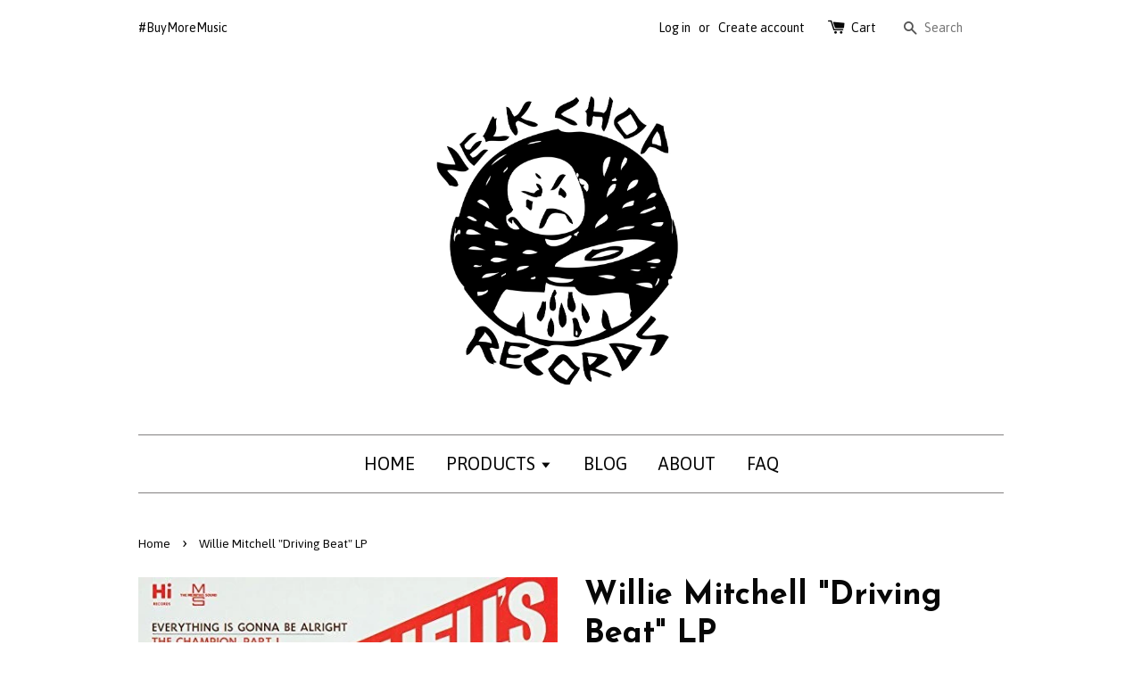

--- FILE ---
content_type: text/html; charset=utf-8
request_url: https://neckchoprecords.com/products/willie-mitchell-driving-beat-lp
body_size: 16018
content:
<!doctype html>
<!--[if lt IE 7]><html class="no-js lt-ie9 lt-ie8 lt-ie7" lang="en"> <![endif]-->
<!--[if IE 7]><html class="no-js lt-ie9 lt-ie8" lang="en"> <![endif]-->
<!--[if IE 8]><html class="no-js lt-ie9" lang="en"> <![endif]-->
<!--[if IE 9 ]><html class="ie9 no-js"> <![endif]-->
<!--[if (gt IE 9)|!(IE)]><!--> <html class="no-js"> <!--<![endif]-->
<head>

  <!-- Basic page needs ================================================== -->
  <meta charset="utf-8">
  <meta http-equiv="X-UA-Compatible" content="IE=edge,chrome=1">

  

  <!-- Title and description ================================================== -->
  <title>
  Willie Mitchell &quot;Driving Beat&quot; LP &ndash; Neck Chop Records
  </title>

  
  <meta name="description" content="    Tracklist A1 Everything Is Gonna Be Alright 2:22 A2 Nick - O - Demus 2:06 A3 The Time Ain&#39;t Long 2:18 A4 The Champion Part 1 2:15 A5 I&#39;m Moving On Now 2:22 A6 Stone Face 2:04 B1 That Driving Beat 2:06 B2 The Champion Part I I 2:15 B3 Doing The Stroll 2:22 B4 Pep Talk 2:07 B5 Fat Cat 2:17 B6 Smiley 2:04">
  

  <!-- Social meta ================================================== -->
  

  <meta property="og:type" content="product">
  <meta property="og:title" content="Willie Mitchell &quot;Driving Beat&quot; LP">
  <meta property="og:url" content="https://neckchoprecords.com/products/willie-mitchell-driving-beat-lp">
  
  <meta property="og:image" content="http://neckchoprecords.com/cdn/shop/products/willie_mitchell_driving_beat_grande.jpg?v=1544167777">
  <meta property="og:image:secure_url" content="https://neckchoprecords.com/cdn/shop/products/willie_mitchell_driving_beat_grande.jpg?v=1544167777">
  
  <meta property="og:price:amount" content="14.00">
  <meta property="og:price:currency" content="USD">



  <meta property="og:description" content="    Tracklist A1 Everything Is Gonna Be Alright 2:22 A2 Nick - O - Demus 2:06 A3 The Time Ain&#39;t Long 2:18 A4 The Champion Part 1 2:15 A5 I&#39;m Moving On Now 2:22 A6 Stone Face 2:04 B1 That Driving Beat 2:06 B2 The Champion Part I I 2:15 B3 Doing The Stroll 2:22 B4 Pep Talk 2:07 B5 Fat Cat 2:17 B6 Smiley 2:04">


<meta property="og:site_name" content="Neck Chop Records">



  <meta name="twitter:card" content="summary">




  <meta name="twitter:title" content="Willie Mitchell &quot;Driving Beat&quot; LP">
  <meta name="twitter:description" content=" 

 
Tracklist




A1
Everything Is Gonna Be Alright
2:22


A2
Nick - O - Demus
2:06


A3
The Time Ain&#39;t Long
2:18


A4
The Champion Part 1
2:15


A5
I&#39;m Moving On Now
2:22


A6
Stone Face
2:04


B1
T">
  <meta name="twitter:image" content="https://neckchoprecords.com/cdn/shop/products/willie_mitchell_driving_beat_large.jpg?v=1544167777">
  <meta name="twitter:image:width" content="480">
  <meta name="twitter:image:height" content="480">



  <!-- Helpers ================================================== -->
  <link rel="canonical" href="https://neckchoprecords.com/products/willie-mitchell-driving-beat-lp">
  <meta name="viewport" content="width=device-width,initial-scale=1">
  <meta name="theme-color" content="#06296e">

  <!-- CSS ================================================== -->
  <link href="//neckchoprecords.com/cdn/shop/t/1/assets/timber.scss.css?v=106726655496427669501674768715" rel="stylesheet" type="text/css" media="all" />
  <link href="//neckchoprecords.com/cdn/shop/t/1/assets/theme.scss.css?v=127607584336693673041674768715" rel="stylesheet" type="text/css" media="all" />

  
  
  
  <link href="//fonts.googleapis.com/css?family=Asap:400,700" rel="stylesheet" type="text/css" media="all" />


  
    
    
    <link href="//fonts.googleapis.com/css?family=Josefin+Sans:700" rel="stylesheet" type="text/css" media="all" />
  


  



  <!-- Header hook for plugins ================================================== -->
  <script>window.performance && window.performance.mark && window.performance.mark('shopify.content_for_header.start');</script><meta id="shopify-digital-wallet" name="shopify-digital-wallet" content="/13992885/digital_wallets/dialog">
<meta name="shopify-checkout-api-token" content="f73d16b0ad1e5b0749c8117bb3dd474f">
<meta id="in-context-paypal-metadata" data-shop-id="13992885" data-venmo-supported="false" data-environment="production" data-locale="en_US" data-paypal-v4="true" data-currency="USD">
<link rel="alternate" hreflang="x-default" href="https://neckchoprecords.com/products/willie-mitchell-driving-beat-lp">
<link rel="alternate" hreflang="en" href="https://neckchoprecords.com/products/willie-mitchell-driving-beat-lp">
<link rel="alternate" hreflang="en-CA" href="https://neckchoprecords.com/en-ca/products/willie-mitchell-driving-beat-lp">
<link rel="alternate" type="application/json+oembed" href="https://neckchoprecords.com/products/willie-mitchell-driving-beat-lp.oembed">
<script async="async" src="/checkouts/internal/preloads.js?locale=en-US"></script>
<link rel="preconnect" href="https://shop.app" crossorigin="anonymous">
<script async="async" src="https://shop.app/checkouts/internal/preloads.js?locale=en-US&shop_id=13992885" crossorigin="anonymous"></script>
<script id="apple-pay-shop-capabilities" type="application/json">{"shopId":13992885,"countryCode":"US","currencyCode":"USD","merchantCapabilities":["supports3DS"],"merchantId":"gid:\/\/shopify\/Shop\/13992885","merchantName":"Neck Chop Records","requiredBillingContactFields":["postalAddress","email"],"requiredShippingContactFields":["postalAddress","email"],"shippingType":"shipping","supportedNetworks":["visa","masterCard","amex","discover","elo","jcb"],"total":{"type":"pending","label":"Neck Chop Records","amount":"1.00"},"shopifyPaymentsEnabled":true,"supportsSubscriptions":true}</script>
<script id="shopify-features" type="application/json">{"accessToken":"f73d16b0ad1e5b0749c8117bb3dd474f","betas":["rich-media-storefront-analytics"],"domain":"neckchoprecords.com","predictiveSearch":true,"shopId":13992885,"locale":"en"}</script>
<script>var Shopify = Shopify || {};
Shopify.shop = "neck-chop-records.myshopify.com";
Shopify.locale = "en";
Shopify.currency = {"active":"USD","rate":"1.0"};
Shopify.country = "US";
Shopify.theme = {"name":"launchpad-star","id":145909575,"schema_name":null,"schema_version":null,"theme_store_id":null,"role":"main"};
Shopify.theme.handle = "null";
Shopify.theme.style = {"id":null,"handle":null};
Shopify.cdnHost = "neckchoprecords.com/cdn";
Shopify.routes = Shopify.routes || {};
Shopify.routes.root = "/";</script>
<script type="module">!function(o){(o.Shopify=o.Shopify||{}).modules=!0}(window);</script>
<script>!function(o){function n(){var o=[];function n(){o.push(Array.prototype.slice.apply(arguments))}return n.q=o,n}var t=o.Shopify=o.Shopify||{};t.loadFeatures=n(),t.autoloadFeatures=n()}(window);</script>
<script>
  window.ShopifyPay = window.ShopifyPay || {};
  window.ShopifyPay.apiHost = "shop.app\/pay";
  window.ShopifyPay.redirectState = null;
</script>
<script id="shop-js-analytics" type="application/json">{"pageType":"product"}</script>
<script defer="defer" async type="module" src="//neckchoprecords.com/cdn/shopifycloud/shop-js/modules/v2/client.init-shop-cart-sync_BT-GjEfc.en.esm.js"></script>
<script defer="defer" async type="module" src="//neckchoprecords.com/cdn/shopifycloud/shop-js/modules/v2/chunk.common_D58fp_Oc.esm.js"></script>
<script defer="defer" async type="module" src="//neckchoprecords.com/cdn/shopifycloud/shop-js/modules/v2/chunk.modal_xMitdFEc.esm.js"></script>
<script type="module">
  await import("//neckchoprecords.com/cdn/shopifycloud/shop-js/modules/v2/client.init-shop-cart-sync_BT-GjEfc.en.esm.js");
await import("//neckchoprecords.com/cdn/shopifycloud/shop-js/modules/v2/chunk.common_D58fp_Oc.esm.js");
await import("//neckchoprecords.com/cdn/shopifycloud/shop-js/modules/v2/chunk.modal_xMitdFEc.esm.js");

  window.Shopify.SignInWithShop?.initShopCartSync?.({"fedCMEnabled":true,"windoidEnabled":true});

</script>
<script>
  window.Shopify = window.Shopify || {};
  if (!window.Shopify.featureAssets) window.Shopify.featureAssets = {};
  window.Shopify.featureAssets['shop-js'] = {"shop-cart-sync":["modules/v2/client.shop-cart-sync_DZOKe7Ll.en.esm.js","modules/v2/chunk.common_D58fp_Oc.esm.js","modules/v2/chunk.modal_xMitdFEc.esm.js"],"init-fed-cm":["modules/v2/client.init-fed-cm_B6oLuCjv.en.esm.js","modules/v2/chunk.common_D58fp_Oc.esm.js","modules/v2/chunk.modal_xMitdFEc.esm.js"],"shop-cash-offers":["modules/v2/client.shop-cash-offers_D2sdYoxE.en.esm.js","modules/v2/chunk.common_D58fp_Oc.esm.js","modules/v2/chunk.modal_xMitdFEc.esm.js"],"shop-login-button":["modules/v2/client.shop-login-button_QeVjl5Y3.en.esm.js","modules/v2/chunk.common_D58fp_Oc.esm.js","modules/v2/chunk.modal_xMitdFEc.esm.js"],"pay-button":["modules/v2/client.pay-button_DXTOsIq6.en.esm.js","modules/v2/chunk.common_D58fp_Oc.esm.js","modules/v2/chunk.modal_xMitdFEc.esm.js"],"shop-button":["modules/v2/client.shop-button_DQZHx9pm.en.esm.js","modules/v2/chunk.common_D58fp_Oc.esm.js","modules/v2/chunk.modal_xMitdFEc.esm.js"],"avatar":["modules/v2/client.avatar_BTnouDA3.en.esm.js"],"init-windoid":["modules/v2/client.init-windoid_CR1B-cfM.en.esm.js","modules/v2/chunk.common_D58fp_Oc.esm.js","modules/v2/chunk.modal_xMitdFEc.esm.js"],"init-shop-for-new-customer-accounts":["modules/v2/client.init-shop-for-new-customer-accounts_C_vY_xzh.en.esm.js","modules/v2/client.shop-login-button_QeVjl5Y3.en.esm.js","modules/v2/chunk.common_D58fp_Oc.esm.js","modules/v2/chunk.modal_xMitdFEc.esm.js"],"init-shop-email-lookup-coordinator":["modules/v2/client.init-shop-email-lookup-coordinator_BI7n9ZSv.en.esm.js","modules/v2/chunk.common_D58fp_Oc.esm.js","modules/v2/chunk.modal_xMitdFEc.esm.js"],"init-shop-cart-sync":["modules/v2/client.init-shop-cart-sync_BT-GjEfc.en.esm.js","modules/v2/chunk.common_D58fp_Oc.esm.js","modules/v2/chunk.modal_xMitdFEc.esm.js"],"shop-toast-manager":["modules/v2/client.shop-toast-manager_DiYdP3xc.en.esm.js","modules/v2/chunk.common_D58fp_Oc.esm.js","modules/v2/chunk.modal_xMitdFEc.esm.js"],"init-customer-accounts":["modules/v2/client.init-customer-accounts_D9ZNqS-Q.en.esm.js","modules/v2/client.shop-login-button_QeVjl5Y3.en.esm.js","modules/v2/chunk.common_D58fp_Oc.esm.js","modules/v2/chunk.modal_xMitdFEc.esm.js"],"init-customer-accounts-sign-up":["modules/v2/client.init-customer-accounts-sign-up_iGw4briv.en.esm.js","modules/v2/client.shop-login-button_QeVjl5Y3.en.esm.js","modules/v2/chunk.common_D58fp_Oc.esm.js","modules/v2/chunk.modal_xMitdFEc.esm.js"],"shop-follow-button":["modules/v2/client.shop-follow-button_CqMgW2wH.en.esm.js","modules/v2/chunk.common_D58fp_Oc.esm.js","modules/v2/chunk.modal_xMitdFEc.esm.js"],"checkout-modal":["modules/v2/client.checkout-modal_xHeaAweL.en.esm.js","modules/v2/chunk.common_D58fp_Oc.esm.js","modules/v2/chunk.modal_xMitdFEc.esm.js"],"shop-login":["modules/v2/client.shop-login_D91U-Q7h.en.esm.js","modules/v2/chunk.common_D58fp_Oc.esm.js","modules/v2/chunk.modal_xMitdFEc.esm.js"],"lead-capture":["modules/v2/client.lead-capture_BJmE1dJe.en.esm.js","modules/v2/chunk.common_D58fp_Oc.esm.js","modules/v2/chunk.modal_xMitdFEc.esm.js"],"payment-terms":["modules/v2/client.payment-terms_Ci9AEqFq.en.esm.js","modules/v2/chunk.common_D58fp_Oc.esm.js","modules/v2/chunk.modal_xMitdFEc.esm.js"]};
</script>
<script>(function() {
  var isLoaded = false;
  function asyncLoad() {
    if (isLoaded) return;
    isLoaded = true;
    var urls = ["https:\/\/chimpstatic.com\/mcjs-connected\/js\/users\/ee543695847c6ad700e5a3895\/4bf65f14bd44f7ba2924065d7.js?shop=neck-chop-records.myshopify.com"];
    for (var i = 0; i < urls.length; i++) {
      var s = document.createElement('script');
      s.type = 'text/javascript';
      s.async = true;
      s.src = urls[i];
      var x = document.getElementsByTagName('script')[0];
      x.parentNode.insertBefore(s, x);
    }
  };
  if(window.attachEvent) {
    window.attachEvent('onload', asyncLoad);
  } else {
    window.addEventListener('load', asyncLoad, false);
  }
})();</script>
<script id="__st">var __st={"a":13992885,"offset":-28800,"reqid":"2a77dcf0-a0d0-495c-ab0e-3fc6ff6a679f-1769202531","pageurl":"neckchoprecords.com\/products\/willie-mitchell-driving-beat-lp","u":"9d587b1bae34","p":"product","rtyp":"product","rid":1905001660505};</script>
<script>window.ShopifyPaypalV4VisibilityTracking = true;</script>
<script id="captcha-bootstrap">!function(){'use strict';const t='contact',e='account',n='new_comment',o=[[t,t],['blogs',n],['comments',n],[t,'customer']],c=[[e,'customer_login'],[e,'guest_login'],[e,'recover_customer_password'],[e,'create_customer']],r=t=>t.map((([t,e])=>`form[action*='/${t}']:not([data-nocaptcha='true']) input[name='form_type'][value='${e}']`)).join(','),a=t=>()=>t?[...document.querySelectorAll(t)].map((t=>t.form)):[];function s(){const t=[...o],e=r(t);return a(e)}const i='password',u='form_key',d=['recaptcha-v3-token','g-recaptcha-response','h-captcha-response',i],f=()=>{try{return window.sessionStorage}catch{return}},m='__shopify_v',_=t=>t.elements[u];function p(t,e,n=!1){try{const o=window.sessionStorage,c=JSON.parse(o.getItem(e)),{data:r}=function(t){const{data:e,action:n}=t;return t[m]||n?{data:e,action:n}:{data:t,action:n}}(c);for(const[e,n]of Object.entries(r))t.elements[e]&&(t.elements[e].value=n);n&&o.removeItem(e)}catch(o){console.error('form repopulation failed',{error:o})}}const l='form_type',E='cptcha';function T(t){t.dataset[E]=!0}const w=window,h=w.document,L='Shopify',v='ce_forms',y='captcha';let A=!1;((t,e)=>{const n=(g='f06e6c50-85a8-45c8-87d0-21a2b65856fe',I='https://cdn.shopify.com/shopifycloud/storefront-forms-hcaptcha/ce_storefront_forms_captcha_hcaptcha.v1.5.2.iife.js',D={infoText:'Protected by hCaptcha',privacyText:'Privacy',termsText:'Terms'},(t,e,n)=>{const o=w[L][v],c=o.bindForm;if(c)return c(t,g,e,D).then(n);var r;o.q.push([[t,g,e,D],n]),r=I,A||(h.body.append(Object.assign(h.createElement('script'),{id:'captcha-provider',async:!0,src:r})),A=!0)});var g,I,D;w[L]=w[L]||{},w[L][v]=w[L][v]||{},w[L][v].q=[],w[L][y]=w[L][y]||{},w[L][y].protect=function(t,e){n(t,void 0,e),T(t)},Object.freeze(w[L][y]),function(t,e,n,w,h,L){const[v,y,A,g]=function(t,e,n){const i=e?o:[],u=t?c:[],d=[...i,...u],f=r(d),m=r(i),_=r(d.filter((([t,e])=>n.includes(e))));return[a(f),a(m),a(_),s()]}(w,h,L),I=t=>{const e=t.target;return e instanceof HTMLFormElement?e:e&&e.form},D=t=>v().includes(t);t.addEventListener('submit',(t=>{const e=I(t);if(!e)return;const n=D(e)&&!e.dataset.hcaptchaBound&&!e.dataset.recaptchaBound,o=_(e),c=g().includes(e)&&(!o||!o.value);(n||c)&&t.preventDefault(),c&&!n&&(function(t){try{if(!f())return;!function(t){const e=f();if(!e)return;const n=_(t);if(!n)return;const o=n.value;o&&e.removeItem(o)}(t);const e=Array.from(Array(32),(()=>Math.random().toString(36)[2])).join('');!function(t,e){_(t)||t.append(Object.assign(document.createElement('input'),{type:'hidden',name:u})),t.elements[u].value=e}(t,e),function(t,e){const n=f();if(!n)return;const o=[...t.querySelectorAll(`input[type='${i}']`)].map((({name:t})=>t)),c=[...d,...o],r={};for(const[a,s]of new FormData(t).entries())c.includes(a)||(r[a]=s);n.setItem(e,JSON.stringify({[m]:1,action:t.action,data:r}))}(t,e)}catch(e){console.error('failed to persist form',e)}}(e),e.submit())}));const S=(t,e)=>{t&&!t.dataset[E]&&(n(t,e.some((e=>e===t))),T(t))};for(const o of['focusin','change'])t.addEventListener(o,(t=>{const e=I(t);D(e)&&S(e,y())}));const B=e.get('form_key'),M=e.get(l),P=B&&M;t.addEventListener('DOMContentLoaded',(()=>{const t=y();if(P)for(const e of t)e.elements[l].value===M&&p(e,B);[...new Set([...A(),...v().filter((t=>'true'===t.dataset.shopifyCaptcha))])].forEach((e=>S(e,t)))}))}(h,new URLSearchParams(w.location.search),n,t,e,['guest_login'])})(!0,!0)}();</script>
<script integrity="sha256-4kQ18oKyAcykRKYeNunJcIwy7WH5gtpwJnB7kiuLZ1E=" data-source-attribution="shopify.loadfeatures" defer="defer" src="//neckchoprecords.com/cdn/shopifycloud/storefront/assets/storefront/load_feature-a0a9edcb.js" crossorigin="anonymous"></script>
<script crossorigin="anonymous" defer="defer" src="//neckchoprecords.com/cdn/shopifycloud/storefront/assets/shopify_pay/storefront-65b4c6d7.js?v=20250812"></script>
<script data-source-attribution="shopify.dynamic_checkout.dynamic.init">var Shopify=Shopify||{};Shopify.PaymentButton=Shopify.PaymentButton||{isStorefrontPortableWallets:!0,init:function(){window.Shopify.PaymentButton.init=function(){};var t=document.createElement("script");t.src="https://neckchoprecords.com/cdn/shopifycloud/portable-wallets/latest/portable-wallets.en.js",t.type="module",document.head.appendChild(t)}};
</script>
<script data-source-attribution="shopify.dynamic_checkout.buyer_consent">
  function portableWalletsHideBuyerConsent(e){var t=document.getElementById("shopify-buyer-consent"),n=document.getElementById("shopify-subscription-policy-button");t&&n&&(t.classList.add("hidden"),t.setAttribute("aria-hidden","true"),n.removeEventListener("click",e))}function portableWalletsShowBuyerConsent(e){var t=document.getElementById("shopify-buyer-consent"),n=document.getElementById("shopify-subscription-policy-button");t&&n&&(t.classList.remove("hidden"),t.removeAttribute("aria-hidden"),n.addEventListener("click",e))}window.Shopify?.PaymentButton&&(window.Shopify.PaymentButton.hideBuyerConsent=portableWalletsHideBuyerConsent,window.Shopify.PaymentButton.showBuyerConsent=portableWalletsShowBuyerConsent);
</script>
<script data-source-attribution="shopify.dynamic_checkout.cart.bootstrap">document.addEventListener("DOMContentLoaded",(function(){function t(){return document.querySelector("shopify-accelerated-checkout-cart, shopify-accelerated-checkout")}if(t())Shopify.PaymentButton.init();else{new MutationObserver((function(e,n){t()&&(Shopify.PaymentButton.init(),n.disconnect())})).observe(document.body,{childList:!0,subtree:!0})}}));
</script>
<link id="shopify-accelerated-checkout-styles" rel="stylesheet" media="screen" href="https://neckchoprecords.com/cdn/shopifycloud/portable-wallets/latest/accelerated-checkout-backwards-compat.css" crossorigin="anonymous">
<style id="shopify-accelerated-checkout-cart">
        #shopify-buyer-consent {
  margin-top: 1em;
  display: inline-block;
  width: 100%;
}

#shopify-buyer-consent.hidden {
  display: none;
}

#shopify-subscription-policy-button {
  background: none;
  border: none;
  padding: 0;
  text-decoration: underline;
  font-size: inherit;
  cursor: pointer;
}

#shopify-subscription-policy-button::before {
  box-shadow: none;
}

      </style>

<script>window.performance && window.performance.mark && window.performance.mark('shopify.content_for_header.end');</script>

  

<!--[if lt IE 9]>
<script src="//cdnjs.cloudflare.com/ajax/libs/html5shiv/3.7.2/html5shiv.min.js" type="text/javascript"></script>
<script src="//neckchoprecords.com/cdn/shop/t/1/assets/respond.min.js?v=52248677837542619231469234392" type="text/javascript"></script>
<link href="//neckchoprecords.com/cdn/shop/t/1/assets/respond-proxy.html" id="respond-proxy" rel="respond-proxy" />
<link href="//neckchoprecords.com/search?q=051f150ea865a08c369b2d26ae9fbd79" id="respond-redirect" rel="respond-redirect" />
<script src="//neckchoprecords.com/search?q=051f150ea865a08c369b2d26ae9fbd79" type="text/javascript"></script>
<![endif]-->



  <script src="//ajax.googleapis.com/ajax/libs/jquery/1.11.0/jquery.min.js" type="text/javascript"></script>
  <script src="//neckchoprecords.com/cdn/shop/t/1/assets/modernizr.min.js?v=26620055551102246001469234391" type="text/javascript"></script>

  
  

<link href="https://monorail-edge.shopifysvc.com" rel="dns-prefetch">
<script>(function(){if ("sendBeacon" in navigator && "performance" in window) {try {var session_token_from_headers = performance.getEntriesByType('navigation')[0].serverTiming.find(x => x.name == '_s').description;} catch {var session_token_from_headers = undefined;}var session_cookie_matches = document.cookie.match(/_shopify_s=([^;]*)/);var session_token_from_cookie = session_cookie_matches && session_cookie_matches.length === 2 ? session_cookie_matches[1] : "";var session_token = session_token_from_headers || session_token_from_cookie || "";function handle_abandonment_event(e) {var entries = performance.getEntries().filter(function(entry) {return /monorail-edge.shopifysvc.com/.test(entry.name);});if (!window.abandonment_tracked && entries.length === 0) {window.abandonment_tracked = true;var currentMs = Date.now();var navigation_start = performance.timing.navigationStart;var payload = {shop_id: 13992885,url: window.location.href,navigation_start,duration: currentMs - navigation_start,session_token,page_type: "product"};window.navigator.sendBeacon("https://monorail-edge.shopifysvc.com/v1/produce", JSON.stringify({schema_id: "online_store_buyer_site_abandonment/1.1",payload: payload,metadata: {event_created_at_ms: currentMs,event_sent_at_ms: currentMs}}));}}window.addEventListener('pagehide', handle_abandonment_event);}}());</script>
<script id="web-pixels-manager-setup">(function e(e,d,r,n,o){if(void 0===o&&(o={}),!Boolean(null===(a=null===(i=window.Shopify)||void 0===i?void 0:i.analytics)||void 0===a?void 0:a.replayQueue)){var i,a;window.Shopify=window.Shopify||{};var t=window.Shopify;t.analytics=t.analytics||{};var s=t.analytics;s.replayQueue=[],s.publish=function(e,d,r){return s.replayQueue.push([e,d,r]),!0};try{self.performance.mark("wpm:start")}catch(e){}var l=function(){var e={modern:/Edge?\/(1{2}[4-9]|1[2-9]\d|[2-9]\d{2}|\d{4,})\.\d+(\.\d+|)|Firefox\/(1{2}[4-9]|1[2-9]\d|[2-9]\d{2}|\d{4,})\.\d+(\.\d+|)|Chrom(ium|e)\/(9{2}|\d{3,})\.\d+(\.\d+|)|(Maci|X1{2}).+ Version\/(15\.\d+|(1[6-9]|[2-9]\d|\d{3,})\.\d+)([,.]\d+|)( \(\w+\)|)( Mobile\/\w+|) Safari\/|Chrome.+OPR\/(9{2}|\d{3,})\.\d+\.\d+|(CPU[ +]OS|iPhone[ +]OS|CPU[ +]iPhone|CPU IPhone OS|CPU iPad OS)[ +]+(15[._]\d+|(1[6-9]|[2-9]\d|\d{3,})[._]\d+)([._]\d+|)|Android:?[ /-](13[3-9]|1[4-9]\d|[2-9]\d{2}|\d{4,})(\.\d+|)(\.\d+|)|Android.+Firefox\/(13[5-9]|1[4-9]\d|[2-9]\d{2}|\d{4,})\.\d+(\.\d+|)|Android.+Chrom(ium|e)\/(13[3-9]|1[4-9]\d|[2-9]\d{2}|\d{4,})\.\d+(\.\d+|)|SamsungBrowser\/([2-9]\d|\d{3,})\.\d+/,legacy:/Edge?\/(1[6-9]|[2-9]\d|\d{3,})\.\d+(\.\d+|)|Firefox\/(5[4-9]|[6-9]\d|\d{3,})\.\d+(\.\d+|)|Chrom(ium|e)\/(5[1-9]|[6-9]\d|\d{3,})\.\d+(\.\d+|)([\d.]+$|.*Safari\/(?![\d.]+ Edge\/[\d.]+$))|(Maci|X1{2}).+ Version\/(10\.\d+|(1[1-9]|[2-9]\d|\d{3,})\.\d+)([,.]\d+|)( \(\w+\)|)( Mobile\/\w+|) Safari\/|Chrome.+OPR\/(3[89]|[4-9]\d|\d{3,})\.\d+\.\d+|(CPU[ +]OS|iPhone[ +]OS|CPU[ +]iPhone|CPU IPhone OS|CPU iPad OS)[ +]+(10[._]\d+|(1[1-9]|[2-9]\d|\d{3,})[._]\d+)([._]\d+|)|Android:?[ /-](13[3-9]|1[4-9]\d|[2-9]\d{2}|\d{4,})(\.\d+|)(\.\d+|)|Mobile Safari.+OPR\/([89]\d|\d{3,})\.\d+\.\d+|Android.+Firefox\/(13[5-9]|1[4-9]\d|[2-9]\d{2}|\d{4,})\.\d+(\.\d+|)|Android.+Chrom(ium|e)\/(13[3-9]|1[4-9]\d|[2-9]\d{2}|\d{4,})\.\d+(\.\d+|)|Android.+(UC? ?Browser|UCWEB|U3)[ /]?(15\.([5-9]|\d{2,})|(1[6-9]|[2-9]\d|\d{3,})\.\d+)\.\d+|SamsungBrowser\/(5\.\d+|([6-9]|\d{2,})\.\d+)|Android.+MQ{2}Browser\/(14(\.(9|\d{2,})|)|(1[5-9]|[2-9]\d|\d{3,})(\.\d+|))(\.\d+|)|K[Aa][Ii]OS\/(3\.\d+|([4-9]|\d{2,})\.\d+)(\.\d+|)/},d=e.modern,r=e.legacy,n=navigator.userAgent;return n.match(d)?"modern":n.match(r)?"legacy":"unknown"}(),u="modern"===l?"modern":"legacy",c=(null!=n?n:{modern:"",legacy:""})[u],f=function(e){return[e.baseUrl,"/wpm","/b",e.hashVersion,"modern"===e.buildTarget?"m":"l",".js"].join("")}({baseUrl:d,hashVersion:r,buildTarget:u}),m=function(e){var d=e.version,r=e.bundleTarget,n=e.surface,o=e.pageUrl,i=e.monorailEndpoint;return{emit:function(e){var a=e.status,t=e.errorMsg,s=(new Date).getTime(),l=JSON.stringify({metadata:{event_sent_at_ms:s},events:[{schema_id:"web_pixels_manager_load/3.1",payload:{version:d,bundle_target:r,page_url:o,status:a,surface:n,error_msg:t},metadata:{event_created_at_ms:s}}]});if(!i)return console&&console.warn&&console.warn("[Web Pixels Manager] No Monorail endpoint provided, skipping logging."),!1;try{return self.navigator.sendBeacon.bind(self.navigator)(i,l)}catch(e){}var u=new XMLHttpRequest;try{return u.open("POST",i,!0),u.setRequestHeader("Content-Type","text/plain"),u.send(l),!0}catch(e){return console&&console.warn&&console.warn("[Web Pixels Manager] Got an unhandled error while logging to Monorail."),!1}}}}({version:r,bundleTarget:l,surface:e.surface,pageUrl:self.location.href,monorailEndpoint:e.monorailEndpoint});try{o.browserTarget=l,function(e){var d=e.src,r=e.async,n=void 0===r||r,o=e.onload,i=e.onerror,a=e.sri,t=e.scriptDataAttributes,s=void 0===t?{}:t,l=document.createElement("script"),u=document.querySelector("head"),c=document.querySelector("body");if(l.async=n,l.src=d,a&&(l.integrity=a,l.crossOrigin="anonymous"),s)for(var f in s)if(Object.prototype.hasOwnProperty.call(s,f))try{l.dataset[f]=s[f]}catch(e){}if(o&&l.addEventListener("load",o),i&&l.addEventListener("error",i),u)u.appendChild(l);else{if(!c)throw new Error("Did not find a head or body element to append the script");c.appendChild(l)}}({src:f,async:!0,onload:function(){if(!function(){var e,d;return Boolean(null===(d=null===(e=window.Shopify)||void 0===e?void 0:e.analytics)||void 0===d?void 0:d.initialized)}()){var d=window.webPixelsManager.init(e)||void 0;if(d){var r=window.Shopify.analytics;r.replayQueue.forEach((function(e){var r=e[0],n=e[1],o=e[2];d.publishCustomEvent(r,n,o)})),r.replayQueue=[],r.publish=d.publishCustomEvent,r.visitor=d.visitor,r.initialized=!0}}},onerror:function(){return m.emit({status:"failed",errorMsg:"".concat(f," has failed to load")})},sri:function(e){var d=/^sha384-[A-Za-z0-9+/=]+$/;return"string"==typeof e&&d.test(e)}(c)?c:"",scriptDataAttributes:o}),m.emit({status:"loading"})}catch(e){m.emit({status:"failed",errorMsg:(null==e?void 0:e.message)||"Unknown error"})}}})({shopId: 13992885,storefrontBaseUrl: "https://neckchoprecords.com",extensionsBaseUrl: "https://extensions.shopifycdn.com/cdn/shopifycloud/web-pixels-manager",monorailEndpoint: "https://monorail-edge.shopifysvc.com/unstable/produce_batch",surface: "storefront-renderer",enabledBetaFlags: ["2dca8a86"],webPixelsConfigList: [{"id":"shopify-app-pixel","configuration":"{}","eventPayloadVersion":"v1","runtimeContext":"STRICT","scriptVersion":"0450","apiClientId":"shopify-pixel","type":"APP","privacyPurposes":["ANALYTICS","MARKETING"]},{"id":"shopify-custom-pixel","eventPayloadVersion":"v1","runtimeContext":"LAX","scriptVersion":"0450","apiClientId":"shopify-pixel","type":"CUSTOM","privacyPurposes":["ANALYTICS","MARKETING"]}],isMerchantRequest: false,initData: {"shop":{"name":"Neck Chop Records","paymentSettings":{"currencyCode":"USD"},"myshopifyDomain":"neck-chop-records.myshopify.com","countryCode":"US","storefrontUrl":"https:\/\/neckchoprecords.com"},"customer":null,"cart":null,"checkout":null,"productVariants":[{"price":{"amount":14.0,"currencyCode":"USD"},"product":{"title":"Willie Mitchell \"Driving Beat\" LP","vendor":"Fat Possum","id":"1905001660505","untranslatedTitle":"Willie Mitchell \"Driving Beat\" LP","url":"\/products\/willie-mitchell-driving-beat-lp","type":"LP"},"id":"18821920391257","image":{"src":"\/\/neckchoprecords.com\/cdn\/shop\/products\/willie_mitchell_driving_beat.jpg?v=1544167777"},"sku":"","title":"Default Title","untranslatedTitle":"Default Title"}],"purchasingCompany":null},},"https://neckchoprecords.com/cdn","fcfee988w5aeb613cpc8e4bc33m6693e112",{"modern":"","legacy":""},{"shopId":"13992885","storefrontBaseUrl":"https:\/\/neckchoprecords.com","extensionBaseUrl":"https:\/\/extensions.shopifycdn.com\/cdn\/shopifycloud\/web-pixels-manager","surface":"storefront-renderer","enabledBetaFlags":"[\"2dca8a86\"]","isMerchantRequest":"false","hashVersion":"fcfee988w5aeb613cpc8e4bc33m6693e112","publish":"custom","events":"[[\"page_viewed\",{}],[\"product_viewed\",{\"productVariant\":{\"price\":{\"amount\":14.0,\"currencyCode\":\"USD\"},\"product\":{\"title\":\"Willie Mitchell \\\"Driving Beat\\\" LP\",\"vendor\":\"Fat Possum\",\"id\":\"1905001660505\",\"untranslatedTitle\":\"Willie Mitchell \\\"Driving Beat\\\" LP\",\"url\":\"\/products\/willie-mitchell-driving-beat-lp\",\"type\":\"LP\"},\"id\":\"18821920391257\",\"image\":{\"src\":\"\/\/neckchoprecords.com\/cdn\/shop\/products\/willie_mitchell_driving_beat.jpg?v=1544167777\"},\"sku\":\"\",\"title\":\"Default Title\",\"untranslatedTitle\":\"Default Title\"}}]]"});</script><script>
  window.ShopifyAnalytics = window.ShopifyAnalytics || {};
  window.ShopifyAnalytics.meta = window.ShopifyAnalytics.meta || {};
  window.ShopifyAnalytics.meta.currency = 'USD';
  var meta = {"product":{"id":1905001660505,"gid":"gid:\/\/shopify\/Product\/1905001660505","vendor":"Fat Possum","type":"LP","handle":"willie-mitchell-driving-beat-lp","variants":[{"id":18821920391257,"price":1400,"name":"Willie Mitchell \"Driving Beat\" LP","public_title":null,"sku":""}],"remote":false},"page":{"pageType":"product","resourceType":"product","resourceId":1905001660505,"requestId":"2a77dcf0-a0d0-495c-ab0e-3fc6ff6a679f-1769202531"}};
  for (var attr in meta) {
    window.ShopifyAnalytics.meta[attr] = meta[attr];
  }
</script>
<script class="analytics">
  (function () {
    var customDocumentWrite = function(content) {
      var jquery = null;

      if (window.jQuery) {
        jquery = window.jQuery;
      } else if (window.Checkout && window.Checkout.$) {
        jquery = window.Checkout.$;
      }

      if (jquery) {
        jquery('body').append(content);
      }
    };

    var hasLoggedConversion = function(token) {
      if (token) {
        return document.cookie.indexOf('loggedConversion=' + token) !== -1;
      }
      return false;
    }

    var setCookieIfConversion = function(token) {
      if (token) {
        var twoMonthsFromNow = new Date(Date.now());
        twoMonthsFromNow.setMonth(twoMonthsFromNow.getMonth() + 2);

        document.cookie = 'loggedConversion=' + token + '; expires=' + twoMonthsFromNow;
      }
    }

    var trekkie = window.ShopifyAnalytics.lib = window.trekkie = window.trekkie || [];
    if (trekkie.integrations) {
      return;
    }
    trekkie.methods = [
      'identify',
      'page',
      'ready',
      'track',
      'trackForm',
      'trackLink'
    ];
    trekkie.factory = function(method) {
      return function() {
        var args = Array.prototype.slice.call(arguments);
        args.unshift(method);
        trekkie.push(args);
        return trekkie;
      };
    };
    for (var i = 0; i < trekkie.methods.length; i++) {
      var key = trekkie.methods[i];
      trekkie[key] = trekkie.factory(key);
    }
    trekkie.load = function(config) {
      trekkie.config = config || {};
      trekkie.config.initialDocumentCookie = document.cookie;
      var first = document.getElementsByTagName('script')[0];
      var script = document.createElement('script');
      script.type = 'text/javascript';
      script.onerror = function(e) {
        var scriptFallback = document.createElement('script');
        scriptFallback.type = 'text/javascript';
        scriptFallback.onerror = function(error) {
                var Monorail = {
      produce: function produce(monorailDomain, schemaId, payload) {
        var currentMs = new Date().getTime();
        var event = {
          schema_id: schemaId,
          payload: payload,
          metadata: {
            event_created_at_ms: currentMs,
            event_sent_at_ms: currentMs
          }
        };
        return Monorail.sendRequest("https://" + monorailDomain + "/v1/produce", JSON.stringify(event));
      },
      sendRequest: function sendRequest(endpointUrl, payload) {
        // Try the sendBeacon API
        if (window && window.navigator && typeof window.navigator.sendBeacon === 'function' && typeof window.Blob === 'function' && !Monorail.isIos12()) {
          var blobData = new window.Blob([payload], {
            type: 'text/plain'
          });

          if (window.navigator.sendBeacon(endpointUrl, blobData)) {
            return true;
          } // sendBeacon was not successful

        } // XHR beacon

        var xhr = new XMLHttpRequest();

        try {
          xhr.open('POST', endpointUrl);
          xhr.setRequestHeader('Content-Type', 'text/plain');
          xhr.send(payload);
        } catch (e) {
          console.log(e);
        }

        return false;
      },
      isIos12: function isIos12() {
        return window.navigator.userAgent.lastIndexOf('iPhone; CPU iPhone OS 12_') !== -1 || window.navigator.userAgent.lastIndexOf('iPad; CPU OS 12_') !== -1;
      }
    };
    Monorail.produce('monorail-edge.shopifysvc.com',
      'trekkie_storefront_load_errors/1.1',
      {shop_id: 13992885,
      theme_id: 145909575,
      app_name: "storefront",
      context_url: window.location.href,
      source_url: "//neckchoprecords.com/cdn/s/trekkie.storefront.8d95595f799fbf7e1d32231b9a28fd43b70c67d3.min.js"});

        };
        scriptFallback.async = true;
        scriptFallback.src = '//neckchoprecords.com/cdn/s/trekkie.storefront.8d95595f799fbf7e1d32231b9a28fd43b70c67d3.min.js';
        first.parentNode.insertBefore(scriptFallback, first);
      };
      script.async = true;
      script.src = '//neckchoprecords.com/cdn/s/trekkie.storefront.8d95595f799fbf7e1d32231b9a28fd43b70c67d3.min.js';
      first.parentNode.insertBefore(script, first);
    };
    trekkie.load(
      {"Trekkie":{"appName":"storefront","development":false,"defaultAttributes":{"shopId":13992885,"isMerchantRequest":null,"themeId":145909575,"themeCityHash":"5245757285821385090","contentLanguage":"en","currency":"USD","eventMetadataId":"8589342f-952c-471e-a229-3c78ed6a2987"},"isServerSideCookieWritingEnabled":true,"monorailRegion":"shop_domain","enabledBetaFlags":["65f19447"]},"Session Attribution":{},"S2S":{"facebookCapiEnabled":false,"source":"trekkie-storefront-renderer","apiClientId":580111}}
    );

    var loaded = false;
    trekkie.ready(function() {
      if (loaded) return;
      loaded = true;

      window.ShopifyAnalytics.lib = window.trekkie;

      var originalDocumentWrite = document.write;
      document.write = customDocumentWrite;
      try { window.ShopifyAnalytics.merchantGoogleAnalytics.call(this); } catch(error) {};
      document.write = originalDocumentWrite;

      window.ShopifyAnalytics.lib.page(null,{"pageType":"product","resourceType":"product","resourceId":1905001660505,"requestId":"2a77dcf0-a0d0-495c-ab0e-3fc6ff6a679f-1769202531","shopifyEmitted":true});

      var match = window.location.pathname.match(/checkouts\/(.+)\/(thank_you|post_purchase)/)
      var token = match? match[1]: undefined;
      if (!hasLoggedConversion(token)) {
        setCookieIfConversion(token);
        window.ShopifyAnalytics.lib.track("Viewed Product",{"currency":"USD","variantId":18821920391257,"productId":1905001660505,"productGid":"gid:\/\/shopify\/Product\/1905001660505","name":"Willie Mitchell \"Driving Beat\" LP","price":"14.00","sku":"","brand":"Fat Possum","variant":null,"category":"LP","nonInteraction":true,"remote":false},undefined,undefined,{"shopifyEmitted":true});
      window.ShopifyAnalytics.lib.track("monorail:\/\/trekkie_storefront_viewed_product\/1.1",{"currency":"USD","variantId":18821920391257,"productId":1905001660505,"productGid":"gid:\/\/shopify\/Product\/1905001660505","name":"Willie Mitchell \"Driving Beat\" LP","price":"14.00","sku":"","brand":"Fat Possum","variant":null,"category":"LP","nonInteraction":true,"remote":false,"referer":"https:\/\/neckchoprecords.com\/products\/willie-mitchell-driving-beat-lp"});
      }
    });


        var eventsListenerScript = document.createElement('script');
        eventsListenerScript.async = true;
        eventsListenerScript.src = "//neckchoprecords.com/cdn/shopifycloud/storefront/assets/shop_events_listener-3da45d37.js";
        document.getElementsByTagName('head')[0].appendChild(eventsListenerScript);

})();</script>
<script
  defer
  src="https://neckchoprecords.com/cdn/shopifycloud/perf-kit/shopify-perf-kit-3.0.4.min.js"
  data-application="storefront-renderer"
  data-shop-id="13992885"
  data-render-region="gcp-us-central1"
  data-page-type="product"
  data-theme-instance-id="145909575"
  data-theme-name=""
  data-theme-version=""
  data-monorail-region="shop_domain"
  data-resource-timing-sampling-rate="10"
  data-shs="true"
  data-shs-beacon="true"
  data-shs-export-with-fetch="true"
  data-shs-logs-sample-rate="1"
  data-shs-beacon-endpoint="https://neckchoprecords.com/api/collect"
></script>
</head>

<body id="willie-mitchell-quot-driving-beat-quot-lp" class="template-product" >

  <div class="header-bar">
  <div class="wrapper medium-down--hide">
    <div class="large--display-table">

      
        <div class="header-bar__left large--display-table-cell">

          

          

          
            <div class="header-bar__module header-bar__message">
              #BuyMoreMusic
            </div>
          

        </div>
      

      <div class="header-bar__right large--display-table-cell">

        
          <ul class="header-bar__module header-bar__module--list">
            
              <li>
                <a href="/account/login" id="customer_login_link">Log in</a>
              </li>
              <li>
                or
              </li>
              <li>
                <a href="/account/register" id="customer_register_link">Create account</a>
              </li>
            
          </ul>
        

        <div class="header-bar__module">
          <span class="header-bar__sep" aria-hidden="true"></span>
          <a href="/cart" class="cart-page-link">
            <span class="icon icon-cart header-bar__cart-icon" aria-hidden="true"></span>
          </a>
        </div>

        <div class="header-bar__module">
          <a href="/cart" class="cart-page-link">
            Cart<span class="hidden-count">:</span>
            <span class="cart-count header-bar__cart-count hidden-count">0</span>
          </a>
        </div>

        
          
            <div class="header-bar__module header-bar__search">
              


  <form action="/search" method="get" class="header-bar__search-form clearfix" role="search">
    
    <button type="submit" class="btn icon-fallback-text header-bar__search-submit">
      <span class="icon icon-search" aria-hidden="true"></span>
      <span class="fallback-text">Search</span>
    </button>
    <input type="search" name="q" value="" aria-label="Search" class="header-bar__search-input" placeholder="Search">
  </form>


            </div>
          
        

      </div>
    </div>
  </div>
  <div class="wrapper large--hide">
    <button type="button" class="mobile-nav-trigger" id="MobileNavTrigger">
      <span class="icon icon-hamburger" aria-hidden="true"></span>
      Menu
    </button>
    <a href="/cart" class="cart-page-link mobile-cart-page-link">
      <span class="icon icon-cart header-bar__cart-icon" aria-hidden="true"></span>
      Cart
      <span class="cart-count  hidden-count">0</span>
    </a>
  </div>
  <ul id="MobileNav" class="mobile-nav large--hide">
  
  
  
  <li class="mobile-nav__link" aria-haspopup="true">
    
      <a href="/" class="mobile-nav">
        HOME
      </a>
    
  </li>
  
  
  <li class="mobile-nav__link" aria-haspopup="true">
    
      <a href="/collections/all" class="mobile-nav__sublist-trigger">
        PRODUCTS
        <span class="icon-fallback-text mobile-nav__sublist-expand">
  <span class="icon icon-plus" aria-hidden="true"></span>
  <span class="fallback-text">+</span>
</span>
<span class="icon-fallback-text mobile-nav__sublist-contract">
  <span class="icon icon-minus" aria-hidden="true"></span>
  <span class="fallback-text">-</span>
</span>
      </a>
      <ul class="mobile-nav__sublist">  
        
          <li class="mobile-nav__sublist-link">
            <a href="/collections/all">All Products</a>
          </li>
        
          <li class="mobile-nav__sublist-link">
            <a href="/collections/lp">LP</a>
          </li>
        
          <li class="mobile-nav__sublist-link">
            <a href="/collections/7">7"</a>
          </li>
        
          <li class="mobile-nav__sublist-link">
            <a href="/collections/cassette">Cassette</a>
          </li>
        
          <li class="mobile-nav__sublist-link">
            <a href="/collections/cd">CD</a>
          </li>
        
          <li class="mobile-nav__sublist-link">
            <a href="/collections/book">Book</a>
          </li>
        
      </ul>
    
  </li>
  
  
  <li class="mobile-nav__link" aria-haspopup="true">
    
      <a href="/blogs/news" class="mobile-nav">
        BLOG
      </a>
    
  </li>
  
  
  <li class="mobile-nav__link" aria-haspopup="true">
    
      <a href="/pages/about-us" class="mobile-nav">
        ABOUT
      </a>
    
  </li>
  
  
  <li class="mobile-nav__link" aria-haspopup="true">
    
      <a href="/pages/faq" class="mobile-nav">
        FAQ
      </a>
    
  </li>
  

  
    
      <li class="mobile-nav__link">
        <a href="/account/login" id="customer_login_link">Log in</a>
      </li>
      <li class="mobile-nav__link">
        <a href="/account/register" id="customer_register_link">Create account</a>
      </li>
    
  
  
  <li class="mobile-nav__link">
    
      <div class="header-bar__module header-bar__search">
        


  <form action="/search" method="get" class="header-bar__search-form clearfix" role="search">
    
    <button type="submit" class="btn icon-fallback-text header-bar__search-submit">
      <span class="icon icon-search" aria-hidden="true"></span>
      <span class="fallback-text">Search</span>
    </button>
    <input type="search" name="q" value="" aria-label="Search" class="header-bar__search-input" placeholder="Search">
  </form>


      </div>
    
  </li>
  
</ul>

</div>


  <header class="site-header" role="banner">
    <div class="wrapper">

      

      <div class="grid--full">
        <div class="grid__item">
          
            <div class="h1 site-header__logo" itemscope itemtype="http://schema.org/Organization">
          
            
              <a href="/" class="logo-wrapper" itemprop="url">
                <img src="//neckchoprecords.com/cdn/shop/t/1/assets/logo.png?v=142966600404113053771478751225" alt="Neck Chop Records" itemprop="logo">
              </a>
            
          
            </div>
          
          
            <p class="header-message large--hide">
              <small>#BuyMoreMusic</small>
            </p>
          
        </div>
      </div>
      <div class="grid--full medium-down--hide">
        <div class="grid__item">
          
<ul class="site-nav" id="AccessibleNav">
  
    
    
    
      <li >
        <a href="/" class="site-nav__link">HOME</a>
      </li>
    
  
    
    
    
      <li class="site-nav--has-dropdown" aria-haspopup="true">
        <a href="/collections/all" class="site-nav__link">
          PRODUCTS
          <span class="icon-fallback-text">
            <span class="icon icon-arrow-down" aria-hidden="true"></span>
          </span>
        </a>
        <ul class="site-nav__dropdown">
          
            <li>
              <a href="/collections/all" class="site-nav__link">All Products</a>
            </li>
          
            <li>
              <a href="/collections/lp" class="site-nav__link">LP</a>
            </li>
          
            <li>
              <a href="/collections/7" class="site-nav__link">7&quot;</a>
            </li>
          
            <li>
              <a href="/collections/cassette" class="site-nav__link">Cassette</a>
            </li>
          
            <li>
              <a href="/collections/cd" class="site-nav__link">CD</a>
            </li>
          
            <li>
              <a href="/collections/book" class="site-nav__link">Book</a>
            </li>
          
        </ul>
      </li>
    
  
    
    
    
      <li >
        <a href="/blogs/news" class="site-nav__link">BLOG</a>
      </li>
    
  
    
    
    
      <li >
        <a href="/pages/about-us" class="site-nav__link">ABOUT</a>
      </li>
    
  
    
    
    
      <li >
        <a href="/pages/faq" class="site-nav__link">FAQ</a>
      </li>
    
  
</ul>

        </div>
      </div>

      

    </div>
  </header>

  <main class="wrapper main-content" role="main">
    <div class="grid">
        <div class="grid__item">
          <div itemscope itemtype="http://schema.org/Product">

  
  

  <meta itemprop="url" content="https://neckchoprecords.com/products/willie-mitchell-driving-beat-lp?variant=18821920391257">
  <meta itemprop="image" content="//neckchoprecords.com/cdn/shop/products/willie_mitchell_driving_beat_grande.jpg?v=1544167777">

  <div class="section-header section-header--breadcrumb">
    

<nav class="breadcrumb" role="navigation" aria-label="breadcrumbs">
  <a href="/" title="Back to the frontpage">Home</a>

  

    
    <span aria-hidden="true" class="breadcrumb__sep">&rsaquo;</span>
    <span>Willie Mitchell "Driving Beat" LP</span>

  
</nav>


  </div>

  <div class="product-single">
    <div class="grid product-single__hero">
      <div class="grid__item large--one-half">

        

          <div class="product-single__photos" id="ProductPhoto">
            <img src="//neckchoprecords.com/cdn/shop/products/willie_mitchell_driving_beat_1024x1024.jpg?v=1544167777" alt="Willie Mitchell &quot;Driving Beat&quot; LP" id="ProductPhotoImg" data-image-id="5626466467929">
          </div>

          

        

        
        <ul class="gallery" class="hidden">
          
          <li data-image-id="5626466467929" class="gallery__item" data-mfp-src="//neckchoprecords.com/cdn/shop/products/willie_mitchell_driving_beat_1024x1024.jpg?v=1544167777"></li>
          
        </ul>
        

      </div>
      <div class="grid__item large--one-half">
        
        <h1 itemprop="name" content="Willie Mitchell "Driving Beat" LP">Willie Mitchell "Driving Beat" LP</h1>

        <div itemprop="offers" itemscope itemtype="http://schema.org/Offer">

          <meta itemprop="priceCurrency" content="USD">
          <link itemprop="availability" href="http://schema.org/OutOfStock">

          <div class="product-single__prices">
            <span id="ProductPrice" class="product-single__price" itemprop="price" content="14.0">
              $14.00
            </span>

            
          </div>

          <form action="/cart/add" method="post" enctype="multipart/form-data" id="AddToCartForm">
            <select name="id" id="productSelect" class="product-single__variants">
              
                <option  disabled="disabled"   selected="selected"  data-sku="" value="18821920391257">Default Title - Sold Out</option>
              
            </select>

            <div class="product-single__quantity">
              <label for="Quantity">Quantity</label>
              <input type="number" id="Quantity" name="quantity" value="1" min="1" class="quantity-selector">
            </div>

            <button type="submit" name="add" id="AddToCart" class="btn">
              <span id="AddToCartText">Add to Cart</span>
            </button>
          </form>

          <div class="product-description rte" itemprop="description">
            <p> </p>
<div style="position: relative; height: 0; padding-bottom: 75%;"><iframe src="https://www.youtube.com/embed/ZdliK6IwsYU?ecver=2" style="position: absolute; width: 100%; height: 100%; left: 0;" allow="autoplay; encrypted-media" allowfullscreen="" width="480" height="360" frameborder="0"></iframe></div>
<p> </p>
<h3 class="group">Tracklist</h3>
<div class="section_content">
<table class="playlist">
<tbody>
<tr class="first tracklist_track track" data-track-position="A1">
<td class="tracklist_track_pos">A1</td>
<td class="track tracklist_track_title "><a href="https://www.discogs.com/track/957dbcf9-0ac0-47aa-a7d6-b1adc4a2a42a"><span class="tracklist_track_title">Everything Is Gonna Be Alright</span></a></td>
<td class="tracklist_track_duration" width="25"><span>2:22</span></td>
</tr>
<tr class=" tracklist_track track" data-track-position="A2">
<td class="tracklist_track_pos">A2</td>
<td class="track tracklist_track_title "><a href="https://www.discogs.com/track/79faa9f9-e855-4391-ace8-0e86fb315388"><span class="tracklist_track_title">Nick - O - Demus</span></a></td>
<td class="tracklist_track_duration" width="25"><span>2:06</span></td>
</tr>
<tr class=" tracklist_track track" data-track-position="A3">
<td class="tracklist_track_pos">A3</td>
<td class="track tracklist_track_title "><a href="https://www.discogs.com/track/48e51d87-f366-45b6-bafb-4be5b33c6423"><span class="tracklist_track_title">The Time Ain't Long</span></a></td>
<td class="tracklist_track_duration" width="25"><span>2:18</span></td>
</tr>
<tr class=" tracklist_track track" data-track-position="A4">
<td class="tracklist_track_pos">A4</td>
<td class="track tracklist_track_title "><a href="https://www.discogs.com/track/8aeae2b9-0e1d-4afa-b138-291a43a6c384"><span class="tracklist_track_title">The Champion Part 1</span></a></td>
<td class="tracklist_track_duration" width="25"><span>2:15</span></td>
</tr>
<tr class=" tracklist_track track" data-track-position="A5">
<td class="tracklist_track_pos">A5</td>
<td class="track tracklist_track_title "><a href="https://www.discogs.com/track/81124e2f-e54f-4444-be2e-f62f9d6eabdc"><span class="tracklist_track_title">I'm Moving On Now</span></a></td>
<td class="tracklist_track_duration" width="25"><span>2:22</span></td>
</tr>
<tr class=" tracklist_track track" data-track-position="A6">
<td class="tracklist_track_pos">A6</td>
<td class="track tracklist_track_title "><a href="https://www.discogs.com/track/967077e7-9f4d-4c17-80ef-953b8f5b8bb3"><span class="tracklist_track_title">Stone Face</span></a></td>
<td class="tracklist_track_duration" width="25"><span>2:04</span></td>
</tr>
<tr class=" tracklist_track track" data-track-position="B1">
<td class="tracklist_track_pos">B1</td>
<td class="track tracklist_track_title "><a href="https://www.discogs.com/track/4d2d09a2-a71d-4af2-b1b6-da8c267503d9"><span class="tracklist_track_title">That Driving Beat</span></a></td>
<td class="tracklist_track_duration" width="25"><span>2:06</span></td>
</tr>
<tr class=" tracklist_track track" data-track-position="B2">
<td class="tracklist_track_pos">B2</td>
<td class="track tracklist_track_title "><a href="https://www.discogs.com/track/dc2f3c4b-6153-4279-8f7e-7320de00047c"><span class="tracklist_track_title">The Champion Part I I</span></a></td>
<td class="tracklist_track_duration" width="25"><span>2:15</span></td>
</tr>
<tr class=" tracklist_track track" data-track-position="B3">
<td class="tracklist_track_pos">B3</td>
<td class="track tracklist_track_title "><a href="https://www.discogs.com/track/877ecc72-49d0-4f91-8818-dbf8aaf08451"><span class="tracklist_track_title">Doing The Stroll</span></a></td>
<td class="tracklist_track_duration" width="25"><span>2:22</span></td>
</tr>
<tr class=" tracklist_track track" data-track-position="B4">
<td class="tracklist_track_pos">B4</td>
<td class="track tracklist_track_title "><a href="https://www.discogs.com/track/f52b780d-b3e2-4507-92c6-0f901c792622"><span class="tracklist_track_title">Pep Talk</span></a></td>
<td class="tracklist_track_duration" width="25"><span>2:07</span></td>
</tr>
<tr class=" tracklist_track track" data-track-position="B5">
<td class="tracklist_track_pos">B5</td>
<td class="track tracklist_track_title "><a href="https://www.discogs.com/track/70bbc10b-24f3-43ae-b551-7b4cee45c59f"><span class="tracklist_track_title">Fat Cat</span></a></td>
<td class="tracklist_track_duration" width="25"><span>2:17</span></td>
</tr>
<tr class=" tracklist_track track" data-track-position="B6">
<td class="tracklist_track_pos">B6</td>
<td class="track tracklist_track_title "><a href="https://www.discogs.com/track/94325617-3cc7-4ac8-89ad-1d93e5955437"><span class="tracklist_track_title">Smiley</span></a></td>
<td class="tracklist_track_duration" width="25"><span>2:04</span></td>
</tr>
</tbody>
</table>
</div>
          </div>

          
            <hr class="hr--clear hr--small">
            




<div class="social-sharing is-clean" data-permalink="https://neckchoprecords.com/products/willie-mitchell-driving-beat-lp">

  
    <a target="_blank" href="//www.facebook.com/sharer.php?u=https://neckchoprecords.com/products/willie-mitchell-driving-beat-lp" class="share-facebook" title="Share on Facebook">
      <span class="icon icon-facebook" aria-hidden="true"></span>
      <span class="share-title" aria-hidden="true">Share</span>
      
        <span class="share-count" aria-hidden="true">0</span>
      
      <span class="visually-hidden">Share on Facebook</span>
    </a>
  

  
    <a target="_blank" href="//twitter.com/share?text=Willie%20Mitchell%20%22Driving%20Beat%22%20LP&amp;url=https://neckchoprecords.com/products/willie-mitchell-driving-beat-lp" class="share-twitter" class="share-twitter" title="Tweet on Twitter">
      <span class="icon icon-twitter" aria-hidden="true"></span>
      <span class="share-title" aria-hidden="true">Tweet</span>
     <span class="visually-hidden">Tweet on Twitter</span>
    </a>
  

  

    
      <a target="_blank" href="//pinterest.com/pin/create/button/?url=https://neckchoprecords.com/products/willie-mitchell-driving-beat-lp&amp;media=http://neckchoprecords.com/cdn/shop/products/willie_mitchell_driving_beat_1024x1024.jpg?v=1544167777&amp;description=Willie%20Mitchell%20%22Driving%20Beat%22%20LP" class="share-pinterest" title="Pin on Pinterest">
        <span class="icon icon-pinterest" aria-hidden="true"></span>
        <span class="share-title" aria-hidden="true">Pin it</span>
        
          <span class="share-count" aria-hidden="true">0</span>
        
        <span class="visually-hidden">Pin on Pinterest</span>
      </a>
    

    
      <a target="_blank" href="//fancy.com/fancyit?ItemURL=https://neckchoprecords.com/products/willie-mitchell-driving-beat-lp&amp;Title=Willie%20Mitchell%20%22Driving%20Beat%22%20LP&amp;Category=Other&amp;ImageURL=//neckchoprecords.com/cdn/shop/products/willie_mitchell_driving_beat_1024x1024.jpg?v=1544167777" class="share-fancy" title="Add to Fancy">
        <span class="icon icon-fancy" aria-hidden="true"></span>
        <span class="share-title" aria-hidden="true">Fancy</span>
        <span class="visually-hidden">Add to Fancy</span>
      </a>
    

  

  
    <a target="_blank" href="//plus.google.com/share?url=https://neckchoprecords.com/products/willie-mitchell-driving-beat-lp" class="share-google" title="+1 on Google Plus">
      <!-- Cannot get Google+ share count with JS yet -->
      <span class="icon icon-google_plus" aria-hidden="true"></span>
      
        <span class="share-count" aria-hidden="true">+1</span>
        <span class="visually-hidden">+1 on Google Plus</span>
      
    </a>
  

</div>

          
        </div>

      </div>
    </div>
  </div>

  
    





  <hr class="hr--clear hr--small">
  <div class="section-header section-header--medium">
    <h4 class="section-header__title">More from this collection</h4>
  </div>
  <div class="grid-uniform grid-link__container">
    
    
    
      
        
          
          











<div class="grid__item large--one-quarter medium--one-quarter small--one-half sold-out">
  <a href="/collections/lp/products/la-locura-de-machuca-la-locura-de-machuca-1975-1980" class="grid-link text-center">
    <span class="grid-link__image grid-link__image--product">
      
      
        <span class="badge badge--sold-out">
          <span class="badge__text">Sold Out</span>
        </span>
      
      <span class="grid-link__image-centered">
        <img src="//neckchoprecords.com/cdn/shop/products/LaLocuradeMachuca1975_-_1980_grande.jpg?v=1605633991" alt="&quot;La Locura De Machuca&quot; La Locura de Machuca 1975-1980">
      </span>
    </span>
    <p class="grid-link__title">"La Locura De Machuca" La Locura de Machuca 1975-1980</p>
    
    <p class="grid-link__meta">
      
      
      $34.50
    </p>
  </a>
</div>

        
      
    
      
        
          
          











<div class="grid__item large--one-quarter medium--one-quarter small--one-half">
  <a href="/collections/lp/products/13th-chime-the-singles-1981-1983-lp" class="grid-link text-center">
    <span class="grid-link__image grid-link__image--product">
      
      
      <span class="grid-link__image-centered">
        <img src="//neckchoprecords.com/cdn/shop/products/13th_chime_grande.jpg?v=1511737190" alt="13th Chime &quot;The Singles: 1981 - 1983&quot; LP">
      </span>
    </span>
    <p class="grid-link__title">13th Chime "The Singles: 1981 - 1983" LP</p>
    
    <p class="grid-link__meta">
      
      
      $16.50
    </p>
  </a>
</div>

        
      
    
      
        
          
          











<div class="grid__item large--one-quarter medium--one-quarter small--one-half sold-out">
  <a href="/collections/lp/products/2-minuta-mrznje-discography-lp" class="grid-link text-center">
    <span class="grid-link__image grid-link__image--product">
      
      
        <span class="badge badge--sold-out">
          <span class="badge__text">Sold Out</span>
        </span>
      
      <span class="grid-link__image-centered">
        <img src="//neckchoprecords.com/cdn/shop/products/R-15817089-1603727264-1099_jpeg_1024x1024_2x_49b3be0d-e728-4aab-b4f7-681569e7486b_grande.jpg?v=1616992230" alt="2 Minuta Mrznje &quot;Discography&quot; LP">
      </span>
    </span>
    <p class="grid-link__title">2 Minuta Mrznje "Discography" LP</p>
    
    <p class="grid-link__meta">
      
      
      $22.00
    </p>
  </a>
</div>

        
      
    
      
        
          
          











<div class="grid__item large--one-quarter medium--one-quarter small--one-half">
  <a href="/collections/lp/products/4-skins-low-life-lp" class="grid-link text-center">
    <span class="grid-link__image grid-link__image--product">
      
      
      <span class="grid-link__image-centered">
        <img src="//neckchoprecords.com/cdn/shop/products/4_skins_grande.jpg?v=1546556568" alt="4 Skins &quot;Low Life&quot; LP">
      </span>
    </span>
    <p class="grid-link__title">4 Skins "Low Life" LP</p>
    
    <p class="grid-link__meta">
      
      
      $21.00
    </p>
  </a>
</div>

        
      
    
      
        
      
    
  </div>


  

</div>

<script src="//neckchoprecords.com/cdn/shopifycloud/storefront/assets/themes_support/option_selection-b017cd28.js" type="text/javascript"></script>
<script>
  var selectCallback = function(variant, selector) {
    timber.productPage({
      money_format: "${{amount}}",
      variant: variant,
      selector: selector,
      translations: {
        add_to_cart : "Add to Cart",
        sold_out : "Sold Out",
        unavailable : "Unavailable"
      }
    });
  };

  jQuery(function($) {
    new Shopify.OptionSelectors('productSelect', {
      product: {"id":1905001660505,"title":"Willie Mitchell \"Driving Beat\" LP","handle":"willie-mitchell-driving-beat-lp","description":"\u003cp\u003e \u003c\/p\u003e\n\u003cdiv style=\"position: relative; height: 0; padding-bottom: 75%;\"\u003e\u003ciframe src=\"https:\/\/www.youtube.com\/embed\/ZdliK6IwsYU?ecver=2\" style=\"position: absolute; width: 100%; height: 100%; left: 0;\" allow=\"autoplay; encrypted-media\" allowfullscreen=\"\" width=\"480\" height=\"360\" frameborder=\"0\"\u003e\u003c\/iframe\u003e\u003c\/div\u003e\n\u003cp\u003e \u003c\/p\u003e\n\u003ch3 class=\"group\"\u003eTracklist\u003c\/h3\u003e\n\u003cdiv class=\"section_content\"\u003e\n\u003ctable class=\"playlist\"\u003e\n\u003ctbody\u003e\n\u003ctr class=\"first tracklist_track track\" data-track-position=\"A1\"\u003e\n\u003ctd class=\"tracklist_track_pos\"\u003eA1\u003c\/td\u003e\n\u003ctd class=\"track tracklist_track_title \"\u003e\u003ca href=\"https:\/\/www.discogs.com\/track\/957dbcf9-0ac0-47aa-a7d6-b1adc4a2a42a\"\u003e\u003cspan class=\"tracklist_track_title\"\u003eEverything Is Gonna Be Alright\u003c\/span\u003e\u003c\/a\u003e\u003c\/td\u003e\n\u003ctd class=\"tracklist_track_duration\" width=\"25\"\u003e\u003cspan\u003e2:22\u003c\/span\u003e\u003c\/td\u003e\n\u003c\/tr\u003e\n\u003ctr class=\" tracklist_track track\" data-track-position=\"A2\"\u003e\n\u003ctd class=\"tracklist_track_pos\"\u003eA2\u003c\/td\u003e\n\u003ctd class=\"track tracklist_track_title \"\u003e\u003ca href=\"https:\/\/www.discogs.com\/track\/79faa9f9-e855-4391-ace8-0e86fb315388\"\u003e\u003cspan class=\"tracklist_track_title\"\u003eNick - O - Demus\u003c\/span\u003e\u003c\/a\u003e\u003c\/td\u003e\n\u003ctd class=\"tracklist_track_duration\" width=\"25\"\u003e\u003cspan\u003e2:06\u003c\/span\u003e\u003c\/td\u003e\n\u003c\/tr\u003e\n\u003ctr class=\" tracklist_track track\" data-track-position=\"A3\"\u003e\n\u003ctd class=\"tracklist_track_pos\"\u003eA3\u003c\/td\u003e\n\u003ctd class=\"track tracklist_track_title \"\u003e\u003ca href=\"https:\/\/www.discogs.com\/track\/48e51d87-f366-45b6-bafb-4be5b33c6423\"\u003e\u003cspan class=\"tracklist_track_title\"\u003eThe Time Ain't Long\u003c\/span\u003e\u003c\/a\u003e\u003c\/td\u003e\n\u003ctd class=\"tracklist_track_duration\" width=\"25\"\u003e\u003cspan\u003e2:18\u003c\/span\u003e\u003c\/td\u003e\n\u003c\/tr\u003e\n\u003ctr class=\" tracklist_track track\" data-track-position=\"A4\"\u003e\n\u003ctd class=\"tracklist_track_pos\"\u003eA4\u003c\/td\u003e\n\u003ctd class=\"track tracklist_track_title \"\u003e\u003ca href=\"https:\/\/www.discogs.com\/track\/8aeae2b9-0e1d-4afa-b138-291a43a6c384\"\u003e\u003cspan class=\"tracklist_track_title\"\u003eThe Champion Part 1\u003c\/span\u003e\u003c\/a\u003e\u003c\/td\u003e\n\u003ctd class=\"tracklist_track_duration\" width=\"25\"\u003e\u003cspan\u003e2:15\u003c\/span\u003e\u003c\/td\u003e\n\u003c\/tr\u003e\n\u003ctr class=\" tracklist_track track\" data-track-position=\"A5\"\u003e\n\u003ctd class=\"tracklist_track_pos\"\u003eA5\u003c\/td\u003e\n\u003ctd class=\"track tracklist_track_title \"\u003e\u003ca href=\"https:\/\/www.discogs.com\/track\/81124e2f-e54f-4444-be2e-f62f9d6eabdc\"\u003e\u003cspan class=\"tracklist_track_title\"\u003eI'm Moving On Now\u003c\/span\u003e\u003c\/a\u003e\u003c\/td\u003e\n\u003ctd class=\"tracklist_track_duration\" width=\"25\"\u003e\u003cspan\u003e2:22\u003c\/span\u003e\u003c\/td\u003e\n\u003c\/tr\u003e\n\u003ctr class=\" tracklist_track track\" data-track-position=\"A6\"\u003e\n\u003ctd class=\"tracklist_track_pos\"\u003eA6\u003c\/td\u003e\n\u003ctd class=\"track tracklist_track_title \"\u003e\u003ca href=\"https:\/\/www.discogs.com\/track\/967077e7-9f4d-4c17-80ef-953b8f5b8bb3\"\u003e\u003cspan class=\"tracklist_track_title\"\u003eStone Face\u003c\/span\u003e\u003c\/a\u003e\u003c\/td\u003e\n\u003ctd class=\"tracklist_track_duration\" width=\"25\"\u003e\u003cspan\u003e2:04\u003c\/span\u003e\u003c\/td\u003e\n\u003c\/tr\u003e\n\u003ctr class=\" tracklist_track track\" data-track-position=\"B1\"\u003e\n\u003ctd class=\"tracklist_track_pos\"\u003eB1\u003c\/td\u003e\n\u003ctd class=\"track tracklist_track_title \"\u003e\u003ca href=\"https:\/\/www.discogs.com\/track\/4d2d09a2-a71d-4af2-b1b6-da8c267503d9\"\u003e\u003cspan class=\"tracklist_track_title\"\u003eThat Driving Beat\u003c\/span\u003e\u003c\/a\u003e\u003c\/td\u003e\n\u003ctd class=\"tracklist_track_duration\" width=\"25\"\u003e\u003cspan\u003e2:06\u003c\/span\u003e\u003c\/td\u003e\n\u003c\/tr\u003e\n\u003ctr class=\" tracklist_track track\" data-track-position=\"B2\"\u003e\n\u003ctd class=\"tracklist_track_pos\"\u003eB2\u003c\/td\u003e\n\u003ctd class=\"track tracklist_track_title \"\u003e\u003ca href=\"https:\/\/www.discogs.com\/track\/dc2f3c4b-6153-4279-8f7e-7320de00047c\"\u003e\u003cspan class=\"tracklist_track_title\"\u003eThe Champion Part I I\u003c\/span\u003e\u003c\/a\u003e\u003c\/td\u003e\n\u003ctd class=\"tracklist_track_duration\" width=\"25\"\u003e\u003cspan\u003e2:15\u003c\/span\u003e\u003c\/td\u003e\n\u003c\/tr\u003e\n\u003ctr class=\" tracklist_track track\" data-track-position=\"B3\"\u003e\n\u003ctd class=\"tracklist_track_pos\"\u003eB3\u003c\/td\u003e\n\u003ctd class=\"track tracklist_track_title \"\u003e\u003ca href=\"https:\/\/www.discogs.com\/track\/877ecc72-49d0-4f91-8818-dbf8aaf08451\"\u003e\u003cspan class=\"tracklist_track_title\"\u003eDoing The Stroll\u003c\/span\u003e\u003c\/a\u003e\u003c\/td\u003e\n\u003ctd class=\"tracklist_track_duration\" width=\"25\"\u003e\u003cspan\u003e2:22\u003c\/span\u003e\u003c\/td\u003e\n\u003c\/tr\u003e\n\u003ctr class=\" tracklist_track track\" data-track-position=\"B4\"\u003e\n\u003ctd class=\"tracklist_track_pos\"\u003eB4\u003c\/td\u003e\n\u003ctd class=\"track tracklist_track_title \"\u003e\u003ca href=\"https:\/\/www.discogs.com\/track\/f52b780d-b3e2-4507-92c6-0f901c792622\"\u003e\u003cspan class=\"tracklist_track_title\"\u003ePep Talk\u003c\/span\u003e\u003c\/a\u003e\u003c\/td\u003e\n\u003ctd class=\"tracklist_track_duration\" width=\"25\"\u003e\u003cspan\u003e2:07\u003c\/span\u003e\u003c\/td\u003e\n\u003c\/tr\u003e\n\u003ctr class=\" tracklist_track track\" data-track-position=\"B5\"\u003e\n\u003ctd class=\"tracklist_track_pos\"\u003eB5\u003c\/td\u003e\n\u003ctd class=\"track tracklist_track_title \"\u003e\u003ca href=\"https:\/\/www.discogs.com\/track\/70bbc10b-24f3-43ae-b551-7b4cee45c59f\"\u003e\u003cspan class=\"tracklist_track_title\"\u003eFat Cat\u003c\/span\u003e\u003c\/a\u003e\u003c\/td\u003e\n\u003ctd class=\"tracklist_track_duration\" width=\"25\"\u003e\u003cspan\u003e2:17\u003c\/span\u003e\u003c\/td\u003e\n\u003c\/tr\u003e\n\u003ctr class=\" tracklist_track track\" data-track-position=\"B6\"\u003e\n\u003ctd class=\"tracklist_track_pos\"\u003eB6\u003c\/td\u003e\n\u003ctd class=\"track tracklist_track_title \"\u003e\u003ca href=\"https:\/\/www.discogs.com\/track\/94325617-3cc7-4ac8-89ad-1d93e5955437\"\u003e\u003cspan class=\"tracklist_track_title\"\u003eSmiley\u003c\/span\u003e\u003c\/a\u003e\u003c\/td\u003e\n\u003ctd class=\"tracklist_track_duration\" width=\"25\"\u003e\u003cspan\u003e2:04\u003c\/span\u003e\u003c\/td\u003e\n\u003c\/tr\u003e\n\u003c\/tbody\u003e\n\u003c\/table\u003e\n\u003c\/div\u003e","published_at":"2018-12-07T07:00:12-08:00","created_at":"2018-12-06T23:29:34-08:00","vendor":"Fat Possum","type":"LP","tags":[],"price":1400,"price_min":1400,"price_max":1400,"available":false,"price_varies":false,"compare_at_price":null,"compare_at_price_min":0,"compare_at_price_max":0,"compare_at_price_varies":false,"variants":[{"id":18821920391257,"title":"Default Title","option1":"Default Title","option2":null,"option3":null,"sku":"","requires_shipping":true,"taxable":true,"featured_image":null,"available":false,"name":"Willie Mitchell \"Driving Beat\" LP","public_title":null,"options":["Default Title"],"price":1400,"weight":454,"compare_at_price":null,"inventory_quantity":0,"inventory_management":"shopify","inventory_policy":"deny","barcode":"","requires_selling_plan":false,"selling_plan_allocations":[]}],"images":["\/\/neckchoprecords.com\/cdn\/shop\/products\/willie_mitchell_driving_beat.jpg?v=1544167777"],"featured_image":"\/\/neckchoprecords.com\/cdn\/shop\/products\/willie_mitchell_driving_beat.jpg?v=1544167777","options":["Title"],"media":[{"alt":null,"id":1652683866201,"position":1,"preview_image":{"aspect_ratio":1.0,"height":500,"width":500,"src":"\/\/neckchoprecords.com\/cdn\/shop\/products\/willie_mitchell_driving_beat.jpg?v=1544167777"},"aspect_ratio":1.0,"height":500,"media_type":"image","src":"\/\/neckchoprecords.com\/cdn\/shop\/products\/willie_mitchell_driving_beat.jpg?v=1544167777","width":500}],"requires_selling_plan":false,"selling_plan_groups":[],"content":"\u003cp\u003e \u003c\/p\u003e\n\u003cdiv style=\"position: relative; height: 0; padding-bottom: 75%;\"\u003e\u003ciframe src=\"https:\/\/www.youtube.com\/embed\/ZdliK6IwsYU?ecver=2\" style=\"position: absolute; width: 100%; height: 100%; left: 0;\" allow=\"autoplay; encrypted-media\" allowfullscreen=\"\" width=\"480\" height=\"360\" frameborder=\"0\"\u003e\u003c\/iframe\u003e\u003c\/div\u003e\n\u003cp\u003e \u003c\/p\u003e\n\u003ch3 class=\"group\"\u003eTracklist\u003c\/h3\u003e\n\u003cdiv class=\"section_content\"\u003e\n\u003ctable class=\"playlist\"\u003e\n\u003ctbody\u003e\n\u003ctr class=\"first tracklist_track track\" data-track-position=\"A1\"\u003e\n\u003ctd class=\"tracklist_track_pos\"\u003eA1\u003c\/td\u003e\n\u003ctd class=\"track tracklist_track_title \"\u003e\u003ca href=\"https:\/\/www.discogs.com\/track\/957dbcf9-0ac0-47aa-a7d6-b1adc4a2a42a\"\u003e\u003cspan class=\"tracklist_track_title\"\u003eEverything Is Gonna Be Alright\u003c\/span\u003e\u003c\/a\u003e\u003c\/td\u003e\n\u003ctd class=\"tracklist_track_duration\" width=\"25\"\u003e\u003cspan\u003e2:22\u003c\/span\u003e\u003c\/td\u003e\n\u003c\/tr\u003e\n\u003ctr class=\" tracklist_track track\" data-track-position=\"A2\"\u003e\n\u003ctd class=\"tracklist_track_pos\"\u003eA2\u003c\/td\u003e\n\u003ctd class=\"track tracklist_track_title \"\u003e\u003ca href=\"https:\/\/www.discogs.com\/track\/79faa9f9-e855-4391-ace8-0e86fb315388\"\u003e\u003cspan class=\"tracklist_track_title\"\u003eNick - O - Demus\u003c\/span\u003e\u003c\/a\u003e\u003c\/td\u003e\n\u003ctd class=\"tracklist_track_duration\" width=\"25\"\u003e\u003cspan\u003e2:06\u003c\/span\u003e\u003c\/td\u003e\n\u003c\/tr\u003e\n\u003ctr class=\" tracklist_track track\" data-track-position=\"A3\"\u003e\n\u003ctd class=\"tracklist_track_pos\"\u003eA3\u003c\/td\u003e\n\u003ctd class=\"track tracklist_track_title \"\u003e\u003ca href=\"https:\/\/www.discogs.com\/track\/48e51d87-f366-45b6-bafb-4be5b33c6423\"\u003e\u003cspan class=\"tracklist_track_title\"\u003eThe Time Ain't Long\u003c\/span\u003e\u003c\/a\u003e\u003c\/td\u003e\n\u003ctd class=\"tracklist_track_duration\" width=\"25\"\u003e\u003cspan\u003e2:18\u003c\/span\u003e\u003c\/td\u003e\n\u003c\/tr\u003e\n\u003ctr class=\" tracklist_track track\" data-track-position=\"A4\"\u003e\n\u003ctd class=\"tracklist_track_pos\"\u003eA4\u003c\/td\u003e\n\u003ctd class=\"track tracklist_track_title \"\u003e\u003ca href=\"https:\/\/www.discogs.com\/track\/8aeae2b9-0e1d-4afa-b138-291a43a6c384\"\u003e\u003cspan class=\"tracklist_track_title\"\u003eThe Champion Part 1\u003c\/span\u003e\u003c\/a\u003e\u003c\/td\u003e\n\u003ctd class=\"tracklist_track_duration\" width=\"25\"\u003e\u003cspan\u003e2:15\u003c\/span\u003e\u003c\/td\u003e\n\u003c\/tr\u003e\n\u003ctr class=\" tracklist_track track\" data-track-position=\"A5\"\u003e\n\u003ctd class=\"tracklist_track_pos\"\u003eA5\u003c\/td\u003e\n\u003ctd class=\"track tracklist_track_title \"\u003e\u003ca href=\"https:\/\/www.discogs.com\/track\/81124e2f-e54f-4444-be2e-f62f9d6eabdc\"\u003e\u003cspan class=\"tracklist_track_title\"\u003eI'm Moving On Now\u003c\/span\u003e\u003c\/a\u003e\u003c\/td\u003e\n\u003ctd class=\"tracklist_track_duration\" width=\"25\"\u003e\u003cspan\u003e2:22\u003c\/span\u003e\u003c\/td\u003e\n\u003c\/tr\u003e\n\u003ctr class=\" tracklist_track track\" data-track-position=\"A6\"\u003e\n\u003ctd class=\"tracklist_track_pos\"\u003eA6\u003c\/td\u003e\n\u003ctd class=\"track tracklist_track_title \"\u003e\u003ca href=\"https:\/\/www.discogs.com\/track\/967077e7-9f4d-4c17-80ef-953b8f5b8bb3\"\u003e\u003cspan class=\"tracklist_track_title\"\u003eStone Face\u003c\/span\u003e\u003c\/a\u003e\u003c\/td\u003e\n\u003ctd class=\"tracklist_track_duration\" width=\"25\"\u003e\u003cspan\u003e2:04\u003c\/span\u003e\u003c\/td\u003e\n\u003c\/tr\u003e\n\u003ctr class=\" tracklist_track track\" data-track-position=\"B1\"\u003e\n\u003ctd class=\"tracklist_track_pos\"\u003eB1\u003c\/td\u003e\n\u003ctd class=\"track tracklist_track_title \"\u003e\u003ca href=\"https:\/\/www.discogs.com\/track\/4d2d09a2-a71d-4af2-b1b6-da8c267503d9\"\u003e\u003cspan class=\"tracklist_track_title\"\u003eThat Driving Beat\u003c\/span\u003e\u003c\/a\u003e\u003c\/td\u003e\n\u003ctd class=\"tracklist_track_duration\" width=\"25\"\u003e\u003cspan\u003e2:06\u003c\/span\u003e\u003c\/td\u003e\n\u003c\/tr\u003e\n\u003ctr class=\" tracklist_track track\" data-track-position=\"B2\"\u003e\n\u003ctd class=\"tracklist_track_pos\"\u003eB2\u003c\/td\u003e\n\u003ctd class=\"track tracklist_track_title \"\u003e\u003ca href=\"https:\/\/www.discogs.com\/track\/dc2f3c4b-6153-4279-8f7e-7320de00047c\"\u003e\u003cspan class=\"tracklist_track_title\"\u003eThe Champion Part I I\u003c\/span\u003e\u003c\/a\u003e\u003c\/td\u003e\n\u003ctd class=\"tracklist_track_duration\" width=\"25\"\u003e\u003cspan\u003e2:15\u003c\/span\u003e\u003c\/td\u003e\n\u003c\/tr\u003e\n\u003ctr class=\" tracklist_track track\" data-track-position=\"B3\"\u003e\n\u003ctd class=\"tracklist_track_pos\"\u003eB3\u003c\/td\u003e\n\u003ctd class=\"track tracklist_track_title \"\u003e\u003ca href=\"https:\/\/www.discogs.com\/track\/877ecc72-49d0-4f91-8818-dbf8aaf08451\"\u003e\u003cspan class=\"tracklist_track_title\"\u003eDoing The Stroll\u003c\/span\u003e\u003c\/a\u003e\u003c\/td\u003e\n\u003ctd class=\"tracklist_track_duration\" width=\"25\"\u003e\u003cspan\u003e2:22\u003c\/span\u003e\u003c\/td\u003e\n\u003c\/tr\u003e\n\u003ctr class=\" tracklist_track track\" data-track-position=\"B4\"\u003e\n\u003ctd class=\"tracklist_track_pos\"\u003eB4\u003c\/td\u003e\n\u003ctd class=\"track tracklist_track_title \"\u003e\u003ca href=\"https:\/\/www.discogs.com\/track\/f52b780d-b3e2-4507-92c6-0f901c792622\"\u003e\u003cspan class=\"tracklist_track_title\"\u003ePep Talk\u003c\/span\u003e\u003c\/a\u003e\u003c\/td\u003e\n\u003ctd class=\"tracklist_track_duration\" width=\"25\"\u003e\u003cspan\u003e2:07\u003c\/span\u003e\u003c\/td\u003e\n\u003c\/tr\u003e\n\u003ctr class=\" tracklist_track track\" data-track-position=\"B5\"\u003e\n\u003ctd class=\"tracklist_track_pos\"\u003eB5\u003c\/td\u003e\n\u003ctd class=\"track tracklist_track_title \"\u003e\u003ca href=\"https:\/\/www.discogs.com\/track\/70bbc10b-24f3-43ae-b551-7b4cee45c59f\"\u003e\u003cspan class=\"tracklist_track_title\"\u003eFat Cat\u003c\/span\u003e\u003c\/a\u003e\u003c\/td\u003e\n\u003ctd class=\"tracklist_track_duration\" width=\"25\"\u003e\u003cspan\u003e2:17\u003c\/span\u003e\u003c\/td\u003e\n\u003c\/tr\u003e\n\u003ctr class=\" tracklist_track track\" data-track-position=\"B6\"\u003e\n\u003ctd class=\"tracklist_track_pos\"\u003eB6\u003c\/td\u003e\n\u003ctd class=\"track tracklist_track_title \"\u003e\u003ca href=\"https:\/\/www.discogs.com\/track\/94325617-3cc7-4ac8-89ad-1d93e5955437\"\u003e\u003cspan class=\"tracklist_track_title\"\u003eSmiley\u003c\/span\u003e\u003c\/a\u003e\u003c\/td\u003e\n\u003ctd class=\"tracklist_track_duration\" width=\"25\"\u003e\u003cspan\u003e2:04\u003c\/span\u003e\u003c\/td\u003e\n\u003c\/tr\u003e\n\u003c\/tbody\u003e\n\u003c\/table\u003e\n\u003c\/div\u003e"},
      onVariantSelected: selectCallback,
      enableHistoryState: true
    });

    // Add label if only one product option and it isn't 'Title'. Could be 'Size'.
    

    // Hide selectors if we only have 1 variant and its title contains 'Default'.
    
      $('.selector-wrapper').hide();
    
  });
</script>

        </div>
    </div>
  </main>

  <footer class="site-footer small--text-center" role="contentinfo">

    <div class="wrapper">

      <div class="grid-uniform">

        
        
        
        
        
        
        
        

        

        

        
          <div class="grid__item large--one-quarter medium--one-half">
            
            <h4>Quick Links</h4>
            
            <ul class="site-footer__links">
              
                <li><a href="/search">Search</a></li>
              
                <li><a href="/pages/about-us">About us</a></li>
              
            </ul>
          </div>
        

        

        
          <div class="grid__item large--one-quarter medium--one-half">
            <h4>Follow Us</h4>
              
              <ul class="inline-list social-icons">
  
    <li>
      <a class="icon-fallback-text" href="https://twitter.com/neckchoprecords" title="Neck Chop Records on Twitter">
        <span class="icon icon-twitter" aria-hidden="true"></span>
        <span class="fallback-text">Twitter</span>
      </a>
    </li>
  
  
    <li>
      <a class="icon-fallback-text" href="https://www.facebook.com/NeckChopRecords" title="Neck Chop Records on Facebook">
        <span class="icon icon-facebook" aria-hidden="true"></span>
        <span class="fallback-text">Facebook</span>
      </a>
    </li>
  
  
  
  
    <li>
      <a class="icon-fallback-text" href="https://instagram.com/neckchoprecords" title="Neck Chop Records on Instagram">
        <span class="icon icon-instagram" aria-hidden="true"></span>
        <span class="fallback-text">Instagram</span>
      </a>
    </li>
  
  
  
  
  
  
</ul>

          </div>
        

        
          <div class="grid__item large--one-quarter medium--one-half">
            <h4>Contact Us</h4>
            <div class="rte"><a href="neckchoprecords@gmail.com">NeckChopRecords@gmail.com</a>&nbsp&nbsp&nbsp&nbsp&nbsp&nbsp&nbsp&nbsp&nbsp&nbsp&nbsp&nbsp


Neck Chop Records&nbsp&nbsp&nbsp&nbsp&nbsp&nbsp&nbsp&nbsp&nbsp&nbsp&nbsp&nbsp&nbsp&nbsp&nbsp&nbsp&nbsp&nbsp&nbsp&nbsp&nbsp&nbsp&nbsp&nbsp&nbsp&nbsp&nbsp&nbsp&nbsp&nbsp&nbsp&nbsp
PO Box 5635 &nbsp&nbsp&nbsp&nbsp&nbsp&nbsp&nbsp&nbsp&nbsp&nbsp&nbsp&nbsp&nbsp&nbsp&nbsp&nbsp&nbsp&nbsp&nbsp&nbsp&nbsp&nbsp&nbsp&nbsp
Fullerton, CA
92838</div>
          </div>
        

        
          <div class="grid__item large--one-quarter medium--one-half">
            <h4>Newsletter</h4>
            <p>Sign up for the latest news, offers and styles</p>
            

  <form action="//myshopify.us14.list-manage.com/subscribe/post?u=ee543695847c6ad700e5a3895&amp;id=40ecfe3d86" method="post" id="mc-embedded-subscribe-form" name="mc-embedded-subscribe-form" target="_blank" class="small--hide">
    <input type="email" value="" placeholder="Your email" name="EMAIL" id="mail" aria-label="Your email" autocorrect="off" autocapitalize="off">
    <input type="submit" class="btn" name="subscribe" id="subscribe" value="Subscribe">
  </form>
  <form action="//myshopify.us14.list-manage.com/subscribe/post?u=ee543695847c6ad700e5a3895&amp;id=40ecfe3d86" method="post" id="mc-embedded-subscribe-form" name="mc-embedded-subscribe-form" target="_blank" class="large--hide medium--hide input-group">
    <input type="email" value="" placeholder="Your email" name="EMAIL" id="mail" class="input-group-field" aria-label="Your email" autocorrect="off" autocapitalize="off">
    <span class="input-group-btn">
      <input type="submit" class="btn" name="subscribe" id="subscribe" value="Subscribe">
    </span>
  </form>

          </div>
        
      </div>

      <hr class="hr--small hr--clear">

      
        
        <div class="grid">
           <div class="grid__item text-center">
             <ul class="inline-list payment-icons">
               
                 <li>
                   <img src="//neckchoprecords.com/cdn/shopifycloud/storefront/assets/payment_icons/american_express-1efdc6a3.svg">
                 </li>
               
                 <li>
                   <img src="//neckchoprecords.com/cdn/shopifycloud/storefront/assets/payment_icons/apple_pay-1721ebad.svg">
                 </li>
               
                 <li>
                   <img src="//neckchoprecords.com/cdn/shopifycloud/storefront/assets/payment_icons/diners_club-678e3046.svg">
                 </li>
               
                 <li>
                   <img src="//neckchoprecords.com/cdn/shopifycloud/storefront/assets/payment_icons/discover-59880595.svg">
                 </li>
               
                 <li>
                   <img src="//neckchoprecords.com/cdn/shopifycloud/storefront/assets/payment_icons/google_pay-34c30515.svg">
                 </li>
               
                 <li>
                   <img src="//neckchoprecords.com/cdn/shopifycloud/storefront/assets/payment_icons/master-54b5a7ce.svg">
                 </li>
               
                 <li>
                   <img src="//neckchoprecords.com/cdn/shopifycloud/storefront/assets/payment_icons/paypal-a7c68b85.svg">
                 </li>
               
                 <li>
                   <img src="//neckchoprecords.com/cdn/shopifycloud/storefront/assets/payment_icons/shopify_pay-925ab76d.svg">
                 </li>
               
                 <li>
                   <img src="//neckchoprecords.com/cdn/shopifycloud/storefront/assets/payment_icons/visa-65d650f7.svg">
                 </li>
               
             </ul>
           </div>
         </div>
         
       

       <div class="grid">
         <div class="grid__item text-center">
           <p class="site-footer__links">Copyright &copy; 2026, <a href="/" title="">Neck Chop Records</a>. <a target="_blank" rel="nofollow" href="https://www.shopify.com?utm_campaign=poweredby&amp;utm_medium=shopify&amp;utm_source=onlinestore">Powered by Shopify</a></p>
         </div>
       </div>

    </div>

  </footer>

  

  
    <script src="//neckchoprecords.com/cdn/shop/t/1/assets/jquery.flexslider.min.js?v=33237652356059489871469234391" type="text/javascript"></script>
    <script src="//neckchoprecords.com/cdn/shop/t/1/assets/slider.js?v=42062037865220963991470184240" type="text/javascript"></script>
  

  <script src="//neckchoprecords.com/cdn/shop/t/1/assets/fastclick.min.js?v=29723458539410922371469234390" type="text/javascript"></script>
  <script src="//neckchoprecords.com/cdn/shop/t/1/assets/timber.js?v=26526583228822475811469234394" type="text/javascript"></script>
  <script src="//neckchoprecords.com/cdn/shop/t/1/assets/theme.js?v=12181899818948980601478751387" type="text/javascript"></script>

  
    
      <script src="//neckchoprecords.com/cdn/shop/t/1/assets/magnific-popup.min.js?v=150056207394664341371469234391" type="text/javascript"></script>
    
  

  
    
      <script src="//neckchoprecords.com/cdn/shop/t/1/assets/social-buttons.js?v=75187364066838451971469234394" type="text/javascript"></script>
    
  

</body>
</html>
